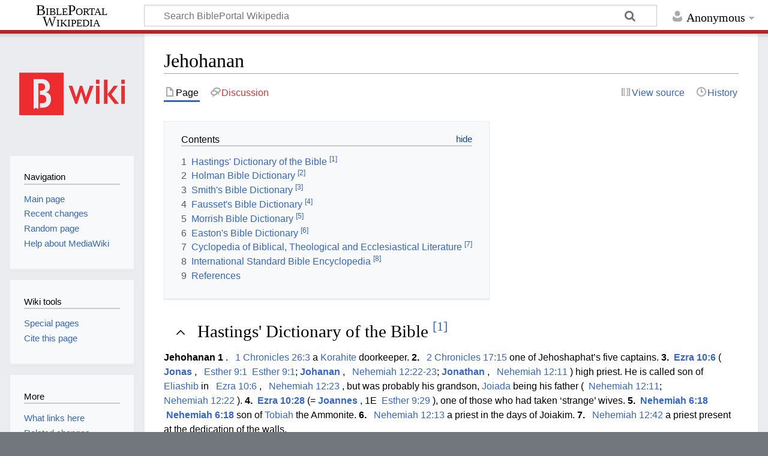

--- FILE ---
content_type: text/html; charset=UTF-8
request_url: https://wiki.bibleportal.com/index.php?title=Jehohanan&mobileaction=toggle_view_mobile
body_size: 9809
content:
<!DOCTYPE html>
<html class="client-nojs" lang="en" dir="ltr">
<head>
<meta charset="UTF-8"/>
<title>Jehohanan - BiblePortal Wikipedia</title>
<script>document.documentElement.className="client-js";RLCONF={"wgBreakFrames":!1,"wgSeparatorTransformTable":["",""],"wgDigitTransformTable":["",""],"wgDefaultDateFormat":"dmy","wgMonthNames":["","January","February","March","April","May","June","July","August","September","October","November","December"],"wgRequestId":"9fdf0b363228d15f7c23b85b","wgCSPNonce":!1,"wgCanonicalNamespace":"","wgCanonicalSpecialPageName":!1,"wgNamespaceNumber":0,"wgPageName":"Jehohanan","wgTitle":"Jehohanan","wgCurRevisionId":329663,"wgRevisionId":329663,"wgArticleId":4715,"wgIsArticle":!0,"wgIsRedirect":!1,"wgAction":"view","wgUserName":null,"wgUserGroups":["*"],"wgPageContentLanguage":"en","wgPageContentModel":"wikitext","wgRelevantPageName":"Jehohanan","wgRelevantArticleId":4715,"wgIsProbablyEditable":!1,"wgRelevantPageIsProbablyEditable":!1,"wgRestrictionEdit":[],"wgRestrictionMove":[],"wgMediaViewerOnClick":!0,"wgMediaViewerEnabledByDefault":!0,"wgVisualEditor":{"pageLanguageCode":"en",
"pageLanguageDir":"ltr","pageVariantFallbacks":"en"},"wgMFMode":"stable","wgMFAmc":!1,"wgMFAmcOutreachActive":!1,"wgMFAmcOutreachUserEligible":!1,"wgMFLazyLoadImages":!0,"wgMFDisplayWikibaseDescriptions":{"search":!1,"nearby":!1,"watchlist":!1,"tagline":!1},"wgMFIsPageContentModelEditable":!0,"wgEditSubmitButtonLabelPublish":!1};RLSTATE={"site.styles":"ready","noscript":"ready","user.styles":"ready","user":"ready","user.options":"loading","ext.cite.styles":"ready","skins.timeless":"ready","mobile.init.styles":"ready"};RLPAGEMODULES=["site","mediawiki.page.ready","mediawiki.toc","skins.timeless.js","mobile.init"];</script>
<script>(RLQ=window.RLQ||[]).push(function(){mw.loader.implement("user.options@1hzgi",function($,jQuery,require,module){/*@nomin*/mw.user.tokens.set({"patrolToken":"+\\","watchToken":"+\\","csrfToken":"+\\"});
});});</script>
<link rel="stylesheet" href="/load.php?lang=en&amp;modules=ext.cite.styles%7Cmobile.init.styles%7Cskins.timeless&amp;only=styles&amp;skin=timeless"/>
<script async="" src="/load.php?lang=en&amp;modules=startup&amp;only=scripts&amp;raw=1&amp;skin=timeless&amp;target=mobile"></script>
<!--[if IE]><link rel="stylesheet" href="/resources/IE9fixes.css" media="screen"/><![endif]-->
<meta name="generator" content="MediaWiki 1.36.2"/>
<meta name="theme-color" content="#eaecf0"/>
<meta name="viewport" content="width=device-width, initial-scale=1.0, user-scalable=yes, minimum-scale=0.25, maximum-scale=5.0"/>
<link rel="manifest" href="/api.php?action=webapp-manifest"/>
<link rel="shortcut icon" href="/favicon.ico"/>
<link rel="search" type="application/opensearchdescription+xml" href="/opensearch_desc.php" title="BiblePortal Wikipedia (en)"/>
<link rel="EditURI" type="application/rsd+xml" href="http://wiki.bibleportal.com/api.php?action=rsd"/>
<link rel="license" href="https://creativecommons.org/licenses/by-sa/4.0/"/>
<script src="https://bibleportal.com/assets/scripts/bp-scripture-tagger-min.js" type="text/javascript"></script>
</head>
<body class="mediawiki ltr sitedir-ltr mw-hide-empty-elt ns-0 ns-subject page-Jehohanan rootpage-Jehohanan skin-timeless action-view skin--responsive"><div id="mw-wrapper"><div id="mw-header-container" class="ts-container"><div id="mw-header" class="ts-inner"><div id="user-tools"><div id="personal"><h2><span>Anonymous</span></h2><div id="personal-inner" class="dropdown"><div role="navigation" class="mw-portlet" id="p-personal" aria-labelledby="p-personal-label"><h3 id="p-personal-label" lang="en" dir="ltr">Not logged in</h3><div class="mw-portlet-body"><ul lang="en" dir="ltr"><li id="pt-createaccount"><a href="/index.php?title=Special:CreateAccount&amp;returnto=Jehohanan&amp;returntoquery=mobileaction%3Dtoggle_view_mobile" title="You are encouraged to create an account and log in; however, it is not mandatory"><span>Create account</span></a></li><li id="pt-login"><a href="/index.php?title=Special:UserLogin&amp;returnto=Jehohanan&amp;returntoquery=mobileaction%3Dtoggle_view_mobile" title="You are encouraged to log in; however, it is not mandatory [o]" accesskey="o"><span>Log in</span></a></li></ul></div></div></div></div></div><div id="p-logo-text" class="mw-portlet" role="banner"><a id="p-banner" class="mw-wiki-title long" href="/page/Main_Page">BiblePortal Wikipedia</a></div><div class="mw-portlet" id="p-search"><h3 lang="en" dir="ltr"><label for="searchInput">Search</label></h3><form action="/index.php" id="searchform"><div id="simpleSearch"><div id="searchInput-container"><input type="search" name="search" placeholder="Search BiblePortal Wikipedia" autocapitalize="sentences" title="Search BiblePortal Wikipedia [f]" accesskey="f" id="searchInput"/></div><input type="hidden" value="Special:Search" name="title"/><input type="submit" name="fulltext" value="Search" title="Search the pages for this text" id="mw-searchButton" class="searchButton mw-fallbackSearchButton"/><input type="submit" name="go" value="Go" title="Go to a page with this exact name if it exists" id="searchButton" class="searchButton"/></div></form></div></div><div class="visualClear"></div></div><div id="mw-header-hack" class="color-bar"><div class="color-middle-container"><div class="color-middle"></div></div><div class="color-left"></div><div class="color-right"></div></div><div id="mw-header-nav-hack"><div class="color-bar"><div class="color-middle-container"><div class="color-middle"></div></div><div class="color-left"></div><div class="color-right"></div></div></div><div id="menus-cover"></div><div id="mw-content-container" class="ts-container"><div id="mw-content-block" class="ts-inner"><div id="mw-content-wrapper"><div id="mw-content"><div id="content" class="mw-body" role="main"><div class="mw-indicators mw-body-content">
</div>
<h1 id="firstHeading" class="firstHeading">Jehohanan</h1><div id="bodyContentOuter"><div id="siteSub">From BiblePortal Wikipedia</div><div id="mw-page-header-links"><div role="navigation" class="mw-portlet tools-inline" id="p-namespaces" aria-labelledby="p-namespaces-label"><h3 id="p-namespaces-label" lang="en" dir="ltr">Namespaces</h3><div class="mw-portlet-body"><ul lang="en" dir="ltr"><li id="ca-nstab-main" class="selected"><a href="/page/Jehohanan" title="View the content page [c]" accesskey="c"><span>Page</span></a></li><li id="ca-talk" class="new"><a href="/index.php?title=Talk:Jehohanan&amp;action=edit&amp;redlink=1" rel="discussion" title="Discussion about the content page (page does not exist) [t]" accesskey="t"><span>Discussion</span></a></li></ul></div></div><div role="navigation" class="mw-portlet tools-inline" id="p-more" aria-labelledby="p-more-label"><h3 id="p-more-label" lang="en" dir="ltr">More</h3><div class="mw-portlet-body"><ul lang="en" dir="ltr"><li id="ca-more" class="dropdown-toggle"><span>More</span></li></ul></div></div><div role="navigation" class="mw-portlet tools-inline" id="p-views" aria-labelledby="p-views-label"><h3 id="p-views-label" lang="en" dir="ltr">Page actions</h3><div class="mw-portlet-body"><ul lang="en" dir="ltr"><li id="ca-view" class="selected"><a href="/page/Jehohanan"><span>Read</span></a></li><li id="ca-viewsource"><a href="/index.php?title=Jehohanan&amp;action=edit" title="This page is protected.&#10;You can view its source [e]" accesskey="e"><span>View source</span></a></li><li id="ca-history"><a href="/index.php?title=Jehohanan&amp;action=history" title="Past revisions of this page [h]" accesskey="h"><span>History</span></a></li></ul></div></div></div><div class="visualClear"></div><div class="mw-body-content" id="bodyContent"><div id="contentSub"></div><div id="mw-content-text" lang="en" dir="ltr" class="mw-content-ltr"><script>function mfTempOpenSection(id){var block=document.getElementById("mf-section-"+id);block.className+=" open-block";block.previousSibling.className+=" open-block";}</script><div class="mw-parser-output"><section class="mf-section-0" id="mf-section-0"><div id="toc" class="toc" role="navigation" aria-labelledby="mw-toc-heading"><input type="checkbox" role="button" id="toctogglecheckbox" class="toctogglecheckbox" style="display:none"><div class="toctitle" lang="en" dir="ltr"><h2 id="mw-toc-heading">Contents</h2><span class="toctogglespan"><label class="toctogglelabel" for="toctogglecheckbox"></label></span></div>
<ul><li class="toclevel-1 tocsection-1"><a href="#Hastings.27_Dictionary_of_the_Bible_.5B1.5D"><span class="tocnumber">1</span> <span class="toctext">Hastings' Dictionary of the Bible <sup>[1]</sup></span></a></li>
<li class="toclevel-1 tocsection-2"><a href="#Holman_Bible_Dictionary_.5B2.5D"><span class="tocnumber">2</span> <span class="toctext">Holman Bible Dictionary <sup>[2]</sup></span></a></li>
<li class="toclevel-1 tocsection-3"><a href="#Smith.27s_Bible_Dictionary_.5B3.5D"><span class="tocnumber">3</span> <span class="toctext">Smith's Bible Dictionary <sup>[3]</sup></span></a></li>
<li class="toclevel-1 tocsection-4"><a href="#Fausset.27s_Bible_Dictionary_.5B4.5D"><span class="tocnumber">4</span> <span class="toctext">Fausset's Bible Dictionary <sup>[4]</sup></span></a></li>
<li class="toclevel-1 tocsection-5"><a href="#Morrish_Bible_Dictionary_.5B5.5D"><span class="tocnumber">5</span> <span class="toctext">Morrish Bible Dictionary <sup>[5]</sup></span></a></li>
<li class="toclevel-1 tocsection-6"><a href="#Easton.27s_Bible_Dictionary_.5B6.5D"><span class="tocnumber">6</span> <span class="toctext">Easton's Bible Dictionary <sup>[6]</sup></span></a></li>
<li class="toclevel-1 tocsection-7"><a href="#Cyclopedia_of_Biblical.2C_Theological_and_Ecclesiastical_Literature_.5B7.5D"><span class="tocnumber">7</span> <span class="toctext">Cyclopedia of Biblical, Theological and Ecclesiastical Literature <sup>[7]</sup></span></a></li>
<li class="toclevel-1 tocsection-8"><a href="#International_Standard_Bible_Encyclopedia_.5B8.5D"><span class="tocnumber">8</span> <span class="toctext">International Standard Bible Encyclopedia <sup>[8]</sup></span></a></li>
<li class="toclevel-1 tocsection-9"><a href="#References"><span class="tocnumber">9</span> <span class="toctext">References</span></a></li>
</ul></div>

</section><h2 class="section-heading" onclick="mfTempOpenSection(1)"><div class="mw-ui-icon mw-ui-icon-element indicator mw-ui-icon-small mw-ui-icon-flush-left"></div><span id="Hastings'_Dictionary_of_the_Bible_[1]"></span><span class="mw-headline" id="Hastings.27_Dictionary_of_the_Bible_.5B1.5D">Hastings' Dictionary of the Bible <sup id="cite_ref-term_52124_1-0" class="reference"><a href="#cite_note-term_52124-1">[1]</a></sup></span></h2><section class="mf-section-1 collapsible-block" id="mf-section-1">
<p> <strong> <a class="mw-selflink selflink">Jehohanan</a> 1 </strong> .   1 Chronicles 26:3 a <a href="/page/Korahite" title="Korahite">Korahite</a> doorkeeper. <strong> 2. </strong>   2 Chronicles 17:15 one of Jehoshaphat’s five captains. <strong> 3.  Ezra 10:6 </strong> ( <strong> <a href="/page/Jonas" title="Jonas">Jonas</a> </strong> ,   Esther 9:1  Esther 9:1; <strong> <a href="/page/Johanan" title="Johanan">Johanan</a> </strong> ,   Nehemiah 12:22-23; <strong> <a href="/page/Jonathan" title="Jonathan">Jonathan</a> </strong> ,   Nehemiah 12:11 ) high priest. He is called son of <a href="/page/Eliashib" title="Eliashib">Eliashib</a> in   Ezra 10:6 ,   Nehemiah 12:23 , but was probably his grandson, <a href="/page/Joiada" title="Joiada">Joiada</a> being his father (  Nehemiah 12:11;   Nehemiah 12:22 ). <strong> 4.  Ezra 10:28 </strong> (= <strong> <a href="/page/Joannes" title="Joannes">Joannes</a> </strong> , 1E  Esther 9:29 ), one of those who had taken ‘strange’ wives. <strong> 5.  Nehemiah 6:18  Nehemiah 6:18 </strong> son of <a href="/page/Tobiah" title="Tobiah">Tobiah</a> the Ammonite. <strong> 6. </strong>   Nehemiah 12:13 a priest in the days of Joiakim. <strong> 7. </strong>   Nehemiah 12:42 a priest present at the dedication of the walls. </p>
</section><h2 class="section-heading" onclick="mfTempOpenSection(2)"><div class="mw-ui-icon mw-ui-icon-element indicator mw-ui-icon-small mw-ui-icon-flush-left"></div><span id="Holman_Bible_Dictionary_[2]"></span><span class="mw-headline" id="Holman_Bible_Dictionary_.5B2.5D">Holman Bible Dictionary <sup id="cite_ref-term_41370_2-0" class="reference"><a href="#cite_note-term_41370-2">[2]</a></sup></span></h2><section class="mf-section-2 collapsible-block" id="mf-section-2"><p>
 Ezra 10:6 Nehemiah 12:22-23  Nehemiah 13:4  Ezra 10:28 3 Nehemiah 6:18<a href="/page/Meshullam" title="Meshullam">Meshullam</a>Tobiah </p><p> 4. Head of a priestly family about 450 B.C. ( Nehemiah 12:13 ).  5 . <a href="/page/Priest" title="Priest">Priest</a> who helped Nehemiah celebrate completion of <a href="/page/Jerusalem" title="Jerusalem">Jerusalem</a> wall ( Nehemiah 12:42 ).  6 . A <a href="/page/Levite" title="Levite">Levite</a> and gatekeeper ( 1 Chronicles 26:3 ).  7 . A military commander under King <a href="/page/Jehoshaphat" title="Jehoshaphat">Jehoshaphat</a> of Judah ( 2 Chronicles 17:15 ).  8 . Father of a military commander under Jehoiada, the high priest, in the assassination of <a href="/page/Queen" title="Queen">Queen</a> <a href="/page/Athaliah" title="Athaliah">Athaliah</a> and the installation of <a href="/page/Joash" title="Joash">Joash</a> as king of Judah about 835 B.C. 9. Father of military captain under King <a href="/page/Pekah" title="Pekah">Pekah</a> of <a href="/page/Israel" title="Israel">Israel</a> ( 2 Chronicles 28:12 ). </p>
</section><h2 class="section-heading" onclick="mfTempOpenSection(3)"><div class="mw-ui-icon mw-ui-icon-element indicator mw-ui-icon-small mw-ui-icon-flush-left"></div><span id="Smith's_Bible_Dictionary_[3]"></span><span class="mw-headline" id="Smith.27s_Bible_Dictionary_.5B3.5D">Smith's Bible Dictionary <sup id="cite_ref-term_73384_3-0" class="reference"><a href="#cite_note-term_73384-3">[3]</a></sup></span></h2><section class="mf-section-3 collapsible-block" id="mf-section-3">
<p> <b>Jeho'hanan.</b> <i>(Whom <a href="/page/Jehovah" title="Jehovah">Jehovah</a> Gave).</i> A name of which John is the contraction. </p> <p> 1. A <a href="/page/Korhite" title="Korhite">Korhite</a> Levite, one of the doorkeepers to the Tabernacle.  1 Chronicles 26:3. Compare  1 Chronicles 25:1. (B.C. 1014). </p> <p> 2. One of the principal men of Judah, under King Jehoshaphat.  2 Chronicles 17:15. Compare  2 Chronicles 17:13 and  2 Chronicles 17:19. (B.C. 910). </p> <p> 3. Father of Ishmael, one of the "captains of hundreds," whom Jehoiada, the priest, took into his confidence, about the restoration of the line of Judah.  2 Chronicles 23:1. (B.C. 910). </p> <p> 4. One of the Bene-Bebai, (that is, sons of Bebai), who was forced to put away his foreign wife.  Ezra 10:28. (B.C. 459). </p> <p> 5. A priest,  Nehemiah 12:13, during the high priesthood of Joiakim.  Nehemiah 12:12. (B.C. 406). </p> <p> 6. A priest, who took part in the dedication of the wall of Jerusalem.  Nehemiah 12:42. (B.C. 446). </p>
</section><h2 class="section-heading" onclick="mfTempOpenSection(4)"><div class="mw-ui-icon mw-ui-icon-element indicator mw-ui-icon-small mw-ui-icon-flush-left"></div><span id="Fausset's_Bible_Dictionary_[4]"></span><span class="mw-headline" id="Fausset.27s_Bible_Dictionary_.5B4.5D">Fausset's Bible Dictionary <sup id="cite_ref-term_36165_4-0" class="reference"><a href="#cite_note-term_36165-4">[4]</a></sup></span></h2><section class="mf-section-4 collapsible-block" id="mf-section-4">
<p> ("Jehovah's gift".) The New <a href="/page/Testament" title="Testament">Testament</a> John, meaning the same as Theodore. </p> <p> <b>1.</b>  1 Chronicles 26:1, margin 3; of the sons of <a href="/page/Ebiasaph" title="Ebiasaph">Ebiasaph</a> (not Asaph, who was a <a href="/page/Gershonite" title="Gershonite">Gershonite</a> not Kohathite). </p> <p> <b>2.</b> The captain of 280,000 in and about Jerusalem under Jehoshaphat ( 2 Chronicles 17:13;  2 Chronicles 17:15;  2 Chronicles 17:19). Probably the same as the father of Ishmael, the captain who helped <a href="/page/Jehoiada" title="Jehoiada">Jehoiada</a> against Athaliah ( 2 Chronicles 23:1). </p> <p> <b>3.</b>  Ezra 10:28. </p> <p> <b>4.</b>  Nehemiah 12:2;  Nehemiah 12:12-13.  Nehemiah 12:5.  Nehemiah 12:40-42. </p>
</section><h2 class="section-heading" onclick="mfTempOpenSection(5)"><div class="mw-ui-icon mw-ui-icon-element indicator mw-ui-icon-small mw-ui-icon-flush-left"></div><span id="Morrish_Bible_Dictionary_[5]"></span><span class="mw-headline" id="Morrish_Bible_Dictionary_.5B5.5D">Morrish Bible Dictionary <sup id="cite_ref-term_67108_5-0" class="reference"><a href="#cite_note-term_67108-5">[5]</a></sup></span></h2><section class="mf-section-5 collapsible-block" id="mf-section-5">
<p> 1. Son of Meshelemiah, a Korhite.  1 Chronicles 26:3 . </p> <p> 2. <a href="/page/Captain" title="Captain">Captain</a> in the days of Jehoshaphat.  2 Chronicles 17:15 . </p> <p> 3. Father of <a href="/page/Ishmael" title="Ishmael">Ishmael</a> one of the captains of Jehoiada.  2 Chronicles 23:1 . </p> <p> 4. One who had married a strange wife.  Ezra 10:28 . </p> <p> 5. Priest 'of Amariah.'  Nehemiah 12:13 . </p> <p> 6. Priest who assisted at the dedication of the wall of Jerusalem.  Nehemiah 12:42 . </p>
</section><h2 class="section-heading" onclick="mfTempOpenSection(6)"><div class="mw-ui-icon mw-ui-icon-element indicator mw-ui-icon-small mw-ui-icon-flush-left"></div><span id="Easton's_Bible_Dictionary_[6]"></span><span class="mw-headline" id="Easton.27s_Bible_Dictionary_.5B6.5D">Easton's Bible Dictionary <sup id="cite_ref-term_32119_6-0" class="reference"><a href="#cite_note-term_32119-6">[6]</a></sup></span></h2><section class="mf-section-6 collapsible-block" id="mf-section-6">
<li>  Nehemiah 12:13 . <div> <p> <b>Copyright Statement</b> These dictionary topics are from M.G. Easton <a href="/index.php?title=M.A.,_DD&amp;action=edit&amp;redlink=1" class="new" title="M.A., DD (page does not exist)">M.A., DD</a>  Illustrated Bible Dictionary, Third Edition, published by <a href="/page/Thomas" title="Thomas">Thomas</a> Nelson, 1897. Public Domain. </p> <p> <b>Bibliography Information</b> Easton, Matthew George. Entry for 'Jehohanan'. Easton's Bible Dictionary. <a rel="nofollow" class="external free" href="https://www.studylight.org/dictionaries/eng/ebd/j/jehohanan.html">https://www.studylight.org/dictionaries/eng/ebd/j/jehohanan.html</a>. 1897. </p> </div> </li>
</section><h2 class="section-heading" onclick="mfTempOpenSection(7)"><div class="mw-ui-icon mw-ui-icon-element indicator mw-ui-icon-small mw-ui-icon-flush-left"></div><span id="Cyclopedia_of_Biblical,_Theological_and_Ecclesiastical_Literature_[7]"></span><span class="mw-headline" id="Cyclopedia_of_Biblical.2C_Theological_and_Ecclesiastical_Literature_.5B7.5D">Cyclopedia of Biblical, Theological and Ecclesiastical Literature <sup id="cite_ref-term_45932_7-0" class="reference"><a href="#cite_note-term_45932-7">[7]</a></sup></span></h2><section class="mf-section-7 collapsible-block" id="mf-section-7">
<p> (Heb. Yehochanan', <i><b>יְחֹוֹחָנָן</b></i> <i>Jehovah-Granted</i> , q.d. <i><b>Θεοδῶρος</b></i> ), the name of several men. (See Johanan); (See <a href="/page/John" title="John">John</a>), etc. </p> <p> <b>1.</b> (Sept. <i><b>Ι᾿Ωνάν</b></i> ) A Korhite and head of the sixth division of <a href="/page/Levitical" title="Levitical">Levitical</a> <a href="/page/Temple" title="Temple">Temple</a> porters ( 1 Chronicles 26:3). B.C. 1014. </p> <p> <b>2.</b> (Sept. <i><b>Ι᾿Ωανάν</b></i> ) Jehoshaphat's second "captain," in command of 280,000 (?) men ( 2 Chronicles 17:15); probably the same whose son Ishmael supported Jehoiada in his restoration of prince <a href="/page/Jehoash" title="Jehoash">Jehoash</a> ( 2 Chronicles 23:1). B.C. cir. 910. </p> <p> <b>3.</b> (Sept. <i><b>Ι᾿Ωανάν</b></i> , Auth. Vers. "Johanan.") The father of Azariah, which latter was one of the <a href="/page/Ephraimite" title="Ephraimite">Ephraimite</a> chiefs who insisted upon the return of the captives from the rival kingdom ( 2 Chronicles 28:12). B.C. ante 738. </p> <p> <b>4.</b> (Sept. <i><b>Ι᾿Ωανάν</b></i> , A. Vers. "Johanan.") A priest, the "son" of Eliashib, into whose chamber Ezra retired to bewail the profligacy of his countrymen in marrying <a href="/page/Gentile" title="Gentile">Gentile</a> wives ( Ezra 10:6); doubtless the same elsewhere called JOHANAN in the original ( Nehemiah 12:22-23) and perhaps identical with No. 7 below. </p> <p> <b>5.</b> (Sept. <i><b>Ι᾿Ωανάν</b></i> ) One of the "sons" of Bebai, who divorced his Gentile wife after the <a href="/page/Babylonian" title="Babylonian">Babylonian</a> exile ( Ezra 10:28). B.C. 459. </p> <p> <b>6.</b> (Sept. <i><b>Ι᾿Ωνάθαν</b></i> v.r. <i><b>Ι᾿Ωνάν</b></i> , Auth. Vers. "Johanan.") Son of Tobiah, the <a href="/page/Samaritan" title="Samaritan">Samaritan</a> enemy of the Jews; and son-in-law of Meshullam ( Nehemiah 6:18). B.C. 446. </p> <p> <b>7.</b> (Sept. <i><b>Ι᾿Ωνάν</b></i> ) One of the priests who celebrated with music the reparation of the walls of Jerusalem ( Nehemiah 12:42). B.C. 446. He was perhaps the same with No. 4 or No. 8. </p> <p> <b>8.</b> (Sept. <i><b>Ι᾿Ωανάν</b></i> ) A leading priest, the "son" of <a href="/page/Amariah" title="Amariah">Amariah</a> and contemporary with <a href="/page/Joiakim" title="Joiakim">Joiakim</a> ( Nehemiah 12:13). B.C. cir. 406. He may have been identical with the preceding. </p>
</section><h2 class="section-heading" onclick="mfTempOpenSection(8)"><div class="mw-ui-icon mw-ui-icon-element indicator mw-ui-icon-small mw-ui-icon-flush-left"></div><span id="International_Standard_Bible_Encyclopedia_[8]"></span><span class="mw-headline" id="International_Standard_Bible_Encyclopedia_.5B8.5D">International Standard Bible Encyclopedia <sup id="cite_ref-term_5125_8-0" class="reference"><a href="#cite_note-term_5125-8">[8]</a></sup></span></h2><section class="mf-section-8 collapsible-block" id="mf-section-8">
<p> <i><b> jē </b></i> - <i><b> hō̇ </b></i> - <i><b> hā´nan </b></i> ( יהוחנן , <i> <i><b> yehōḥānān </b></i> </i> , "Yahweh is (or has been) gracious"): </p> <p> (1) A K orahite doorkeeper in David's reign, "son" of <a href="/page/Meshelemiah" title="Meshelemiah">Meshelemiah</a> ( 1 Chronicles 26:3 ). Septuagint, Luc, has "Jehonathan." </p> <p> (2) One of the five captains over King Jehoshaphat's army ( 2 Chronicles 17:15 ), probably father of Ishmael, "son of Jehohanan" ( 2 Chronicles 23:1 ). </p> <p> (3)  Ezra 10:6 (the King James Version has "Johnnan") = "Johanan" of   Nehemiah 12:22 ,  Nehemiah 12:23 = "Jonathan" of   Nehemiah 12:11 , "son" of Eliashib ( Ezra 10:6; but "grandson" in  Nehemiah 12:11 ). He was high priest in Ezra's time = "Jonas" in 1 <a href="/page/Esdras" title="Esdras">Esdras</a> 9:1 (the King James Version "Joanan"). </p> <p> (4) One of those who had married foreign wives ( Ezra 10:28 ) = "Joannes" the Revised Version (British and American), "Johannes" the King James Version (1 Esdras 9:29). </p> <p> (5) Son of Tobiah, the Ammonite, Nehemiah's opponent ( Nehemiah 6:18 , the King James Version "Johanan"). </p> <p> (6) Head of the priestly family of Amariah ( Nehemiah 12:13 ). </p> <p> (7) A priest present at the dedication of the walls of Jerusalem ( Nehemiah 12:42 ). </p> <p> (8) The name in the <a href="/page/Hebrew" title="Hebrew">Hebrew</a> of  2 Chronicles 28:12 . See Johanan , (7). </p>
</section><h2 class="section-heading" onclick="mfTempOpenSection(9)"><div class="mw-ui-icon mw-ui-icon-element indicator mw-ui-icon-small mw-ui-icon-flush-left"></div><span class="mw-headline" id="References">References</span></h2><section class="mf-section-9 collapsible-block" id="mf-section-9">
<div class="mw-references-wrap"><ol class="references"><li id="cite_note-term_52124-1"><span class="mw-cite-backlink"><a href="#cite_ref-term_52124_1-0">↑</a></span> <span class="reference-text"> <a rel="nofollow" class="external text" href="https://bibleportal.com/dictionary/hastings-dictionary-of-the-bible/jehohanan">Jehohanan from Hastings' Dictionary of the Bible</a></span>
</li>
<li id="cite_note-term_41370-2"><span class="mw-cite-backlink"><a href="#cite_ref-term_41370_2-0">↑</a></span> <span class="reference-text"> <a rel="nofollow" class="external text" href="https://bibleportal.com/dictionary/holman-bible-dictionary/jehohanan">Jehohanan from Holman Bible Dictionary</a></span>
</li>
<li id="cite_note-term_73384-3"><span class="mw-cite-backlink"><a href="#cite_ref-term_73384_3-0">↑</a></span> <span class="reference-text"> <a rel="nofollow" class="external text" href="https://bibleportal.com/dictionary/smith-s-bible-dictionary/jehohanan">Jehohanan from Smith's Bible Dictionary</a></span>
</li>
<li id="cite_note-term_36165-4"><span class="mw-cite-backlink"><a href="#cite_ref-term_36165_4-0">↑</a></span> <span class="reference-text"> <a rel="nofollow" class="external text" href="https://bibleportal.com/dictionary/fausset-s-bible-dictionary/jehohanan">Jehohanan from Fausset's Bible Dictionary</a></span>
</li>
<li id="cite_note-term_67108-5"><span class="mw-cite-backlink"><a href="#cite_ref-term_67108_5-0">↑</a></span> <span class="reference-text"> <a rel="nofollow" class="external text" href="https://bibleportal.com/dictionary/morrish-bible-dictionary/jehohanan">Jehohanan from Morrish Bible Dictionary</a></span>
</li>
<li id="cite_note-term_32119-6"><span class="mw-cite-backlink"><a href="#cite_ref-term_32119_6-0">↑</a></span> <span class="reference-text"> <a rel="nofollow" class="external text" href="https://bibleportal.com/dictionary/easton-s-bible-dictionary/jehohanan">Jehohanan from Easton's Bible Dictionary</a></span>
</li>
<li id="cite_note-term_45932-7"><span class="mw-cite-backlink"><a href="#cite_ref-term_45932_7-0">↑</a></span> <span class="reference-text"> <a rel="nofollow" class="external text" href="https://bibleportal.com/encyclopedia/cyclopedia-of-biblical-theological-and-ecclesiastical-literature/jehohanan">Jehohanan from Cyclopedia of Biblical, Theological and Ecclesiastical Literature</a></span>
</li>
<li id="cite_note-term_5125-8"><span class="mw-cite-backlink"><a href="#cite_ref-term_5125_8-0">↑</a></span> <span class="reference-text"> <a rel="nofollow" class="external text" href="https://bibleportal.com/encyclopedia/international-standard-bible-encyclopedia/jehohanan">Jehohanan from International Standard Bible Encyclopedia</a></span>
</li>
</ol></div>
<!-- 
NewPP limit report
Cached time: 20260119185451
Cache expiry: 86400
Dynamic content: false
Complications: []
CPU time usage: 0.030 seconds
Real time usage: 0.065 seconds
Preprocessor visited node count: 154/1000000
Post‐expand include size: 0/2097152 bytes
Template argument size: 0/2097152 bytes
Highest expansion depth: 3/40
Expensive parser function count: 0/100
Unstrip recursion depth: 0/20
Unstrip post‐expand size: 4449/5000000 bytes
-->
<!--
Transclusion expansion time report (%,ms,calls,template)
100.00%    0.000      1 -total
-->

<!-- Saved in parser cache with key bibleportal_wiki:pcache:idhash:4715-0!canonical!responsiveimages=0 and timestamp 20260119185451 and revision id 329663. Serialized with JSON.
 -->
</section></div></div><div class="printfooter">
Retrieved from "<a dir="ltr" href="http://wiki.bibleportal.com/index.php?title=Jehohanan&amp;oldid=329663">http://wiki.bibleportal.com/index.php?title=Jehohanan&amp;oldid=329663</a>"</div>
<div class="visualClear"></div></div></div></div></div><div id="content-bottom-stuff"><div id="catlinks" class="catlinks catlinks-allhidden" data-mw="interface"></div></div></div><div id="mw-site-navigation"><div id="p-logo" class="mw-portlet" role="banner"><a class="mw-wiki-logo fallback" href="/page/Main_Page" title="Visit the main page"></a></div><div id="site-navigation" class="sidebar-chunk"><h2><span>Navigation</span></h2><div class="sidebar-inner"><div role="navigation" class="mw-portlet" id="p-navigation" aria-labelledby="p-navigation-label"><h3 id="p-navigation-label" lang="en" dir="ltr">Navigation</h3><div class="mw-portlet-body"><ul lang="en" dir="ltr"><li id="n-mainpage-description"><a href="/page/Main_Page" title="Visit the main page [z]" accesskey="z"><span>Main page</span></a></li><li id="n-recentchanges"><a href="/page/Special:RecentChanges" title="A list of recent changes in the wiki [r]" accesskey="r"><span>Recent changes</span></a></li><li id="n-randompage"><a href="/page/Special:Random" title="Load a random page [x]" accesskey="x"><span>Random page</span></a></li><li id="n-help-mediawiki"><a href="https://www.mediawiki.org/wiki/Special:MyLanguage/Help:Contents"><span>Help about MediaWiki</span></a></li></ul></div></div></div></div><div id="site-tools" class="sidebar-chunk"><h2><span>Wiki tools</span></h2><div class="sidebar-inner"><div role="navigation" class="mw-portlet" id="p-tb" aria-labelledby="p-tb-label"><h3 id="p-tb-label" lang="en" dir="ltr">Wiki tools</h3><div class="mw-portlet-body"><ul lang="en" dir="ltr"><li id="t-specialpages"><a href="/page/Special:SpecialPages" title="A list of all special pages [q]" accesskey="q"><span>Special pages</span></a></li><li id="t-cite"><a href="/index.php?title=Special:CiteThisPage&amp;page=Jehohanan&amp;id=329663&amp;wpFormIdentifier=titleform" title="Information on how to cite this page"><span>Cite this page</span></a></li></ul></div></div></div></div></div><div id="mw-related-navigation"><div id="page-tools" class="sidebar-chunk"><h2><span>Page tools</span></h2><div class="sidebar-inner"><div role="navigation" class="mw-portlet emptyPortlet" id="p-cactions" aria-labelledby="p-cactions-label"><h3 id="p-cactions-label" lang="en" dir="ltr">Page tools</h3><div class="mw-portlet-body"><ul lang="en" dir="ltr"></ul></div></div><div role="navigation" class="mw-portlet emptyPortlet" id="p-userpagetools" aria-labelledby="p-userpagetools-label"><h3 id="p-userpagetools-label" lang="en" dir="ltr">Userpage tools</h3><div class="mw-portlet-body"><ul lang="en" dir="ltr"></ul></div></div><div role="navigation" class="mw-portlet" id="p-pagemisc" aria-labelledby="p-pagemisc-label"><h3 id="p-pagemisc-label" lang="en" dir="ltr">More</h3><div class="mw-portlet-body"><ul lang="en" dir="ltr"><li id="t-whatlinkshere"><a href="/page/Special:WhatLinksHere/Jehohanan" title="A list of all wiki pages that link here [j]" accesskey="j"><span>What links here</span></a></li><li id="t-recentchangeslinked"><a href="/page/Special:RecentChangesLinked/Jehohanan" rel="nofollow" title="Recent changes in pages linked from this page [k]" accesskey="k"><span>Related changes</span></a></li><li id="t-print"><a href="javascript:print();" rel="alternate" title="Printable version of this page [p]" accesskey="p"><span>Printable version</span></a></li><li id="t-permalink"><a href="/index.php?title=Jehohanan&amp;oldid=329663" title="Permanent link to this revision of the page"><span>Permanent link</span></a></li><li id="t-info"><a href="/index.php?title=Jehohanan&amp;action=info" title="More information about this page"><span>Page information</span></a></li><li id="t-pagelog"><a href="/index.php?title=Special:Log&amp;page=Jehohanan"><span>Page logs</span></a></li></ul></div></div></div></div></div><div class="visualClear"></div></div></div><div id="mw-footer-container" class="mw-footer-container ts-container"><div id="mw-footer" class="mw-footer ts-inner" role="contentinfo" lang="en" dir="ltr"><ul id="footer-icons"><li id="footer-copyrightico" class="footer-icons"><a href="https://creativecommons.org/licenses/by-sa/4.0/"><img src="/resources/assets/licenses/cc-by-sa.png" alt="Creative Commons Attribution-ShareAlike" width="88" height="31" loading="lazy"/></a></li><li id="footer-poweredbyico" class="footer-icons"><a href="https://www.mediawiki.org/"><img src="/resources/assets/poweredby_mediawiki_88x31.png" alt="Powered by MediaWiki" srcset="/resources/assets/poweredby_mediawiki_132x47.png 1.5x, /resources/assets/poweredby_mediawiki_176x62.png 2x" width="88" height="31" loading="lazy"/></a></li></ul><div id="footer-list"><ul id="footer-info"><li id="footer-info-lastmod"> This page was last edited on 15 October 2021, at 06:58.</li><li id="footer-info-copyright">Content is available under <a class="external" rel="nofollow" href="https://creativecommons.org/licenses/by-sa/4.0/">Creative Commons Attribution-ShareAlike</a> unless otherwise noted.</li></ul><ul id="footer-places"><li id="footer-places-privacy"><a href="/page/BiblePortal_Wikipedia:Privacy_policy" title="BiblePortal Wikipedia:Privacy policy">Privacy policy</a></li><li id="footer-places-about"><a href="/page/BiblePortal_Wikipedia:About" title="BiblePortal Wikipedia:About">About BiblePortal Wikipedia</a></li><li id="footer-places-disclaimer"><a href="/page/BiblePortal_Wikipedia:General_disclaimer" title="BiblePortal Wikipedia:General disclaimer">Disclaimers</a></li><li id="footer-places-desktop-toggle"><a id="mw-mf-display-toggle" href="http://wiki.bibleportal.com/index.php?title=Jehohanan&amp;mobileaction=toggle_view_desktop">Desktop</a></li></ul></div><div class="visualClear"></div></div></div></div><script>(RLQ=window.RLQ||[]).push(function(){mw.config.set({"wgPageParseReport":{"limitreport":{"cputime":"0.030","walltime":"0.065","ppvisitednodes":{"value":154,"limit":1000000},"postexpandincludesize":{"value":0,"limit":2097152},"templateargumentsize":{"value":0,"limit":2097152},"expansiondepth":{"value":3,"limit":40},"expensivefunctioncount":{"value":0,"limit":100},"unstrip-depth":{"value":0,"limit":20},"unstrip-size":{"value":4449,"limit":5000000},"timingprofile":["100.00%    0.000      1 -total"]},"cachereport":{"timestamp":"20260119185451","ttl":86400,"transientcontent":false}}});});</script>
<script>
  (function(i,s,o,g,r,a,m){i['GoogleAnalyticsObject']=r;i[r]=i[r]||function(){
  (i[r].q=i[r].q||[]).push(arguments)},i[r].l=1*new Date();a=s.createElement(o),
  m=s.getElementsByTagName(o)[0];a.async=1;a.src=g;m.parentNode.insertBefore(a,m)
  })(window,document,'script','//www.google-analytics.com/analytics.js','ga');

  ga('create', 'UA-200875852-1', 'auto');
  ga('set', 'anonymizeIp', true);
  ga('send', 'pageview');

</script>
<script type="text/javascript" src="https://analytics.example.com/tracking.js"></script>
<script>(window.NORLQ=window.NORLQ||[]).push(function(){var ns,i,p,img;ns=document.getElementsByTagName('noscript');for(i=0;i<ns.length;i++){p=ns[i].nextSibling;if(p&&p.className&&p.className.indexOf('lazy-image-placeholder')>-1){img=document.createElement('img');img.setAttribute('src',p.getAttribute('data-src'));img.setAttribute('width',p.getAttribute('data-width'));img.setAttribute('height',p.getAttribute('data-height'));img.setAttribute('alt',p.getAttribute('data-alt'));p.parentNode.replaceChild(img,p);}}});</script><script>(RLQ=window.RLQ||[]).push(function(){mw.config.set({"wgBackendResponseTime":369});});</script></body></html>

--- FILE ---
content_type: text/javascript; charset=utf-8
request_url: https://wiki.bibleportal.com/load.php?lang=en&modules=startup&only=scripts&raw=1&skin=timeless&target=mobile
body_size: 37521
content:
function isCompatible(ua){return!!((function(){'use strict';return!this&&Function.prototype.bind&&window.JSON;}())&&'querySelector'in document&&'localStorage'in window&&'addEventListener'in window&&!ua.match(/MSIE 10|NetFront|Opera Mini|S40OviBrowser|MeeGo|Android.+Glass|^Mozilla\/5\.0 .+ Gecko\/$|googleweblight|PLAYSTATION|PlayStation/));}if(!isCompatible(navigator.userAgent)){document.documentElement.className=document.documentElement.className.replace(/(^|\s)client-js(\s|$)/,'$1client-nojs$2');while(window.NORLQ&&NORLQ[0]){NORLQ.shift()();}NORLQ={push:function(fn){fn();}};RLQ={push:function(){}};}else{if(window.performance&&performance.mark){performance.mark('mwStartup');}(function(){'use strict';var mw,StringSet,log,isES6Supported,hasOwn=Object.hasOwnProperty,console=window.console;function fnv132(str){var hash=0x811C9DC5,i=0;for(;i<str.length;i++){hash+=(hash<<1)+(hash<<4)+(hash<<7)+(hash<<8)+(hash<<24);hash^=str.charCodeAt(i);}hash=(hash>>>0).toString(36).slice(0,5);while(hash.
length<5){hash='0'+hash;}return hash;}function defineFallbacks(){StringSet=window.Set||function(){var set=Object.create(null);return{add:function(value){set[value]=!0;},has:function(value){return value in set;}};};}function setGlobalMapValue(map,key,value){map.values[key]=value;log.deprecate(window,key,value,map===mw.config&&'Use mw.config instead.');}function logError(topic,data){var msg,e=data.exception;if(console&&console.log){msg=(e?'Exception':'Error')+' in '+data.source+(data.module?' in module '+data.module:'')+(e?':':'.');console.log(msg);if(e&&console.warn){console.warn(e);}}}function Map(global){this.values=Object.create(null);if(global===!0){this.set=function(selection,value){var s;if(arguments.length>1){if(typeof selection==='string'){setGlobalMapValue(this,selection,value);return!0;}}else if(typeof selection==='object'){for(s in selection){setGlobalMapValue(this,s,selection[s]);}return!0;}return!1;};}}Map.prototype={constructor:Map,get:function(selection,
fallback){var results,i;fallback=arguments.length>1?fallback:null;if(Array.isArray(selection)){results={};for(i=0;i<selection.length;i++){if(typeof selection[i]==='string'){results[selection[i]]=selection[i]in this.values?this.values[selection[i]]:fallback;}}return results;}if(typeof selection==='string'){return selection in this.values?this.values[selection]:fallback;}if(selection===undefined){results={};for(i in this.values){results[i]=this.values[i];}return results;}return fallback;},set:function(selection,value){var s;if(arguments.length>1){if(typeof selection==='string'){this.values[selection]=value;return!0;}}else if(typeof selection==='object'){for(s in selection){this.values[s]=selection[s];}return!0;}return!1;},exists:function(selection){return typeof selection==='string'&&selection in this.values;}};defineFallbacks();log=function(){};log.warn=console&&console.warn?Function.prototype.bind.call(console.warn,console):function(){};log.error=console&&console.error?Function.
prototype.bind.call(console.error,console):function(){};log.deprecate=function(obj,key,val,msg,logName){var stacks;function maybeLog(){var name=logName||key,trace=new Error().stack;if(!stacks){stacks=new StringSet();}if(!stacks.has(trace)){stacks.add(trace);if(logName||obj===window){mw.track('mw.deprecate',name);}mw.log.warn('Use of "'+name+'" is deprecated.'+(msg?' '+msg:''));}}try{Object.defineProperty(obj,key,{configurable:!0,enumerable:!0,get:function(){maybeLog();return val;},set:function(newVal){maybeLog();val=newVal;}});}catch(err){obj[key]=val;}};isES6Supported=typeof Promise==='function'&&Promise.prototype.finally&&/./g.flags==='g'&&(function(){try{new Function('var \ud800\udec0;');return!0;}catch(e){return!1;}}());mw={redefineFallbacksForTest:window.QUnit&&defineFallbacks,now:function(){var perf=window.performance,navStart=perf&&perf.timing&&perf.timing.navigationStart;mw.now=navStart&&perf.now?function(){return navStart+perf.now();}:Date.now;return mw.now();},
trackQueue:[],track:function(topic,data){mw.trackQueue.push({topic:topic,data:data});},trackError:function(topic,data){mw.track(topic,data);logError(topic,data);},Map:Map,config:new Map(!1),messages:new Map(),templates:new Map(),log:log,loader:(function(){var registry=Object.create(null),sources=Object.create(null),handlingPendingRequests=!1,pendingRequests=[],queue=[],jobs=[],willPropagate=!1,errorModules=[],baseModules=["jquery","mediawiki.base"],marker=document.querySelector('meta[name="ResourceLoaderDynamicStyles"]'),lastCssBuffer,rAF=window.requestAnimationFrame||setTimeout;function newStyleTag(text,nextNode){var el=document.createElement('style');el.appendChild(document.createTextNode(text));if(nextNode&&nextNode.parentNode){nextNode.parentNode.insertBefore(el,nextNode);}else{document.head.appendChild(el);}return el;}function flushCssBuffer(cssBuffer){var i;if(cssBuffer===lastCssBuffer){lastCssBuffer=null;}newStyleTag(cssBuffer.cssText,marker);for(i=0;i<cssBuffer.
callbacks.length;i++){cssBuffer.callbacks[i]();}}function addEmbeddedCSS(cssText,callback){if(!lastCssBuffer||cssText.slice(0,'@import'.length)==='@import'){lastCssBuffer={cssText:'',callbacks:[]};rAF(flushCssBuffer.bind(null,lastCssBuffer));}lastCssBuffer.cssText+='\n'+cssText;lastCssBuffer.callbacks.push(callback);}function getCombinedVersion(modules){var hashes=modules.reduce(function(result,module){return result+registry[module].version;},'');return fnv132(hashes);}function allReady(modules){var i=0;for(;i<modules.length;i++){if(mw.loader.getState(modules[i])!=='ready'){return!1;}}return!0;}function allWithImplicitReady(module){return allReady(registry[module].dependencies)&&(baseModules.indexOf(module)!==-1||allReady(baseModules));}function anyFailed(modules){var state,i=0;for(;i<modules.length;i++){state=mw.loader.getState(modules[i]);if(state==='error'||state==='missing'){return modules[i];}}return!1;}function doPropagation(){var errorModule,baseModuleError,module,i,
failed,job,didPropagate=!0;do{didPropagate=!1;while(errorModules.length){errorModule=errorModules.shift();baseModuleError=baseModules.indexOf(errorModule)!==-1;for(module in registry){if(registry[module].state!=='error'&&registry[module].state!=='missing'){if(baseModuleError&&baseModules.indexOf(module)===-1){registry[module].state='error';didPropagate=!0;}else if(registry[module].dependencies.indexOf(errorModule)!==-1){registry[module].state='error';errorModules.push(module);didPropagate=!0;}}}}for(module in registry){if(registry[module].state==='loaded'&&allWithImplicitReady(module)){execute(module);didPropagate=!0;}}for(i=0;i<jobs.length;i++){job=jobs[i];failed=anyFailed(job.dependencies);if(failed!==!1||allReady(job.dependencies)){jobs.splice(i,1);i-=1;try{if(failed!==!1&&job.error){job.error(new Error('Failed dependency: '+failed),job.dependencies);}else if(failed===!1&&job.ready){job.ready();}}catch(e){mw.trackError('resourceloader.exception',{exception:e,
source:'load-callback'});}didPropagate=!0;}}}while(didPropagate);willPropagate=!1;}function requestPropagation(){if(willPropagate){return;}willPropagate=!0;mw.requestIdleCallback(doPropagation,{timeout:1});}function setAndPropagate(module,state){registry[module].state=state;if(state==='loaded'||state==='ready'||state==='error'||state==='missing'){if(state==='ready'){mw.loader.store.add(module);}else if(state==='error'||state==='missing'){errorModules.push(module);}requestPropagation();}}function sortDependencies(module,resolved,unresolved){var e,i,skip,deps;if(!(module in registry)){e=new Error('Unknown module: '+module);e.name='DependencyError';throw e;}if(!isES6Supported&&registry[module].requiresES6){e=new Error('Module requires ES6 but ES6 is not supported: '+module);e.name='ES6Error';throw e;}if(typeof registry[module].skip==='string'){skip=(new Function(registry[module].skip)());registry[module].skip=!!skip;if(skip){registry[module].dependencies=[];setAndPropagate(module,
'ready');return;}}if(!unresolved){unresolved=new StringSet();}deps=registry[module].dependencies;unresolved.add(module);for(i=0;i<deps.length;i++){if(resolved.indexOf(deps[i])===-1){if(unresolved.has(deps[i])){e=new Error('Circular reference detected: '+module+' -> '+deps[i]);e.name='DependencyError';throw e;}sortDependencies(deps[i],resolved,unresolved);}}resolved.push(module);}function resolve(modules){var resolved=baseModules.slice(),i=0;for(;i<modules.length;i++){sortDependencies(modules[i],resolved);}return resolved;}function resolveStubbornly(modules){var saved,resolved=baseModules.slice(),i=0;for(;i<modules.length;i++){saved=resolved.slice();try{sortDependencies(modules[i],resolved);}catch(err){resolved=saved;if(err.name==='ES6Error'){mw.log.warn('Skipped ES6-only module '+modules[i]);}else{mw.log.warn('Skipped unresolvable module '+modules[i]);if(modules[i]in registry){mw.trackError('resourceloader.exception',{exception:err,source:'resolve'});}}}}return resolved;}function
resolveRelativePath(relativePath,basePath){var prefixes,prefix,baseDirParts,relParts=relativePath.match(/^((?:\.\.?\/)+)(.*)$/);if(!relParts){return null;}baseDirParts=basePath.split('/');baseDirParts.pop();prefixes=relParts[1].split('/');prefixes.pop();while((prefix=prefixes.pop())!==undefined){if(prefix==='..'){baseDirParts.pop();}}return(baseDirParts.length?baseDirParts.join('/')+'/':'')+relParts[2];}function makeRequireFunction(moduleObj,basePath){return function require(moduleName){var fileName,fileContent,result,moduleParam,scriptFiles=moduleObj.script.files;fileName=resolveRelativePath(moduleName,basePath);if(fileName===null){return mw.loader.require(moduleName);}if(!hasOwn.call(scriptFiles,fileName)){throw new Error('Cannot require undefined file '+fileName);}if(hasOwn.call(moduleObj.packageExports,fileName)){return moduleObj.packageExports[fileName];}fileContent=scriptFiles[fileName];if(typeof fileContent==='function'){moduleParam={exports:{}};fileContent(makeRequireFunction(
moduleObj,fileName),moduleParam);result=moduleParam.exports;}else{result=fileContent;}moduleObj.packageExports[fileName]=result;return result;};}function addScript(src,callback){var script=document.createElement('script');script.src=src;script.onload=script.onerror=function(){if(script.parentNode){script.parentNode.removeChild(script);}if(callback){callback();callback=null;}};document.head.appendChild(script);}function queueModuleScript(src,moduleName,callback){pendingRequests.push(function(){if(moduleName!=='jquery'){window.require=mw.loader.require;window.module=registry[moduleName].module;}addScript(src,function(){delete window.module;callback();if(pendingRequests[0]){pendingRequests.shift()();}else{handlingPendingRequests=!1;}});});if(!handlingPendingRequests&&pendingRequests[0]){handlingPendingRequests=!0;pendingRequests.shift()();}}function addLink(url,media,nextNode){var el=document.createElement('link');el.rel='stylesheet';if(media){el.media=media;}el.href=url;if(nextNode
&&nextNode.parentNode){nextNode.parentNode.insertBefore(el,nextNode);}else{document.head.appendChild(el);}}function domEval(code){var script=document.createElement('script');if(mw.config.get('wgCSPNonce')!==!1){script.nonce=mw.config.get('wgCSPNonce');}script.text=code;document.head.appendChild(script);script.parentNode.removeChild(script);}function enqueue(dependencies,ready,error){var failed;if(allReady(dependencies)){if(ready!==undefined){ready();}return;}failed=anyFailed(dependencies);if(failed!==!1){if(error!==undefined){error(new Error('Dependency '+failed+' failed to load'),dependencies);}return;}if(ready!==undefined||error!==undefined){jobs.push({dependencies:dependencies.filter(function(module){var state=registry[module].state;return state==='registered'||state==='loaded'||state==='loading'||state==='executing';}),ready:ready,error:error});}dependencies.forEach(function(module){if(registry[module].state==='registered'&&queue.indexOf(module)===-1){queue.push(module);}});
mw.loader.work();}function execute(module){var key,value,media,i,urls,cssHandle,siteDeps,siteDepErr,runScript,cssPending=0;if(registry[module].state!=='loaded'){throw new Error('Module in state "'+registry[module].state+'" may not execute: '+module);}registry[module].state='executing';runScript=function(){var script,markModuleReady,nestedAddScript,mainScript;script=registry[module].script;markModuleReady=function(){setAndPropagate(module,'ready');};nestedAddScript=function(arr,callback,j){if(j>=arr.length){callback();return;}queueModuleScript(arr[j],module,function(){nestedAddScript(arr,callback,j+1);});};try{if(Array.isArray(script)){nestedAddScript(script,markModuleReady,0);}else if(typeof script==='function'||(typeof script==='object'&&script!==null)){if(typeof script==='function'){if(module==='jquery'){script();}else{script(window.$,window.$,mw.loader.require,registry[module].module);}}else{mainScript=script.files[script.main];if(typeof mainScript!=='function'){throw new Error(
'Main file in module '+module+' must be a function');}mainScript(makeRequireFunction(registry[module],script.main),registry[module].module);}markModuleReady();}else if(typeof script==='string'){domEval(script);markModuleReady();}else{markModuleReady();}}catch(e){setAndPropagate(module,'error');mw.trackError('resourceloader.exception',{exception:e,module:module,source:'module-execute'});}};if(registry[module].messages){mw.messages.set(registry[module].messages);}if(registry[module].templates){mw.templates.set(module,registry[module].templates);}cssHandle=function(){cssPending++;return function(){var runScriptCopy;cssPending--;if(cssPending===0){runScriptCopy=runScript;runScript=undefined;runScriptCopy();}};};if(registry[module].style){for(key in registry[module].style){value=registry[module].style[key];media=undefined;if(key!=='url'&&key!=='css'){if(typeof value==='string'){addEmbeddedCSS(value,cssHandle());}else{media=key;key='bc-url';}}if(Array.isArray(value)){for(i=0;i<value.length;i++
){if(key==='bc-url'){addLink(value[i],media,marker);}else if(key==='css'){addEmbeddedCSS(value[i],cssHandle());}}}else if(typeof value==='object'){for(media in value){urls=value[media];for(i=0;i<urls.length;i++){addLink(urls[i],media,marker);}}}}}if(module==='user'){try{siteDeps=resolve(['site']);}catch(e){siteDepErr=e;runScript();}if(siteDepErr===undefined){enqueue(siteDeps,runScript,runScript);}}else if(cssPending===0){runScript();}}function sortQuery(o){var key,sorted={},a=[];for(key in o){a.push(key);}a.sort();for(key=0;key<a.length;key++){sorted[a[key]]=o[a[key]];}return sorted;}function buildModulesString(moduleMap){var p,prefix,str=[],list=[];function restore(suffix){return p+suffix;}for(prefix in moduleMap){p=prefix===''?'':prefix+'.';str.push(p+moduleMap[prefix].join(','));list.push.apply(list,moduleMap[prefix].map(restore));}return{str:str.join('|'),list:list};}function resolveIndexedDependencies(modules){var i,j,deps;function resolveIndex(dep){return typeof dep==='number'?
modules[dep][0]:dep;}for(i=0;i<modules.length;i++){deps=modules[i][2];if(deps){for(j=0;j<deps.length;j++){deps[j]=resolveIndex(deps[j]);}}}}function makeQueryString(params){return Object.keys(params).map(function(key){return encodeURIComponent(key)+'='+encodeURIComponent(params[key]);}).join('&');}function batchRequest(batch){var reqBase,splits,b,bSource,bGroup,source,group,i,modules,sourceLoadScript,currReqBase,currReqBaseLength,moduleMap,currReqModules,l,lastDotIndex,prefix,suffix,bytesAdded;function doRequest(){var query=Object.create(currReqBase),packed=buildModulesString(moduleMap);query.modules=packed.str;query.version=getCombinedVersion(packed.list);query=sortQuery(query);addScript(sourceLoadScript+'?'+makeQueryString(query));}if(!batch.length){return;}batch.sort();reqBase={"lang":"en","skin":"timeless"};splits=Object.create(null);for(b=0;b<batch.length;b++){bSource=registry[batch[b]].source;bGroup=registry[batch[b]].group;if(!splits[bSource]){splits[bSource]=Object.create(null)
;}if(!splits[bSource][bGroup]){splits[bSource][bGroup]=[];}splits[bSource][bGroup].push(batch[b]);}for(source in splits){sourceLoadScript=sources[source];for(group in splits[source]){modules=splits[source][group];currReqBase=Object.create(reqBase);if(group===0&&mw.config.get('wgUserName')!==null){currReqBase.user=mw.config.get('wgUserName');}currReqBaseLength=makeQueryString(currReqBase).length+23;l=currReqBaseLength;moduleMap=Object.create(null);currReqModules=[];for(i=0;i<modules.length;i++){lastDotIndex=modules[i].lastIndexOf('.');prefix=modules[i].substr(0,lastDotIndex);suffix=modules[i].slice(lastDotIndex+1);bytesAdded=moduleMap[prefix]?suffix.length+3:modules[i].length+3;if(currReqModules.length&&l+bytesAdded>mw.loader.maxQueryLength){doRequest();l=currReqBaseLength;moduleMap=Object.create(null);currReqModules=[];mw.track('resourceloader.splitRequest',{maxQueryLength:mw.loader.maxQueryLength});}if(!moduleMap[prefix]){moduleMap[prefix]=[];}l+=bytesAdded;moduleMap[prefix].push(
suffix);currReqModules.push(modules[i]);}if(currReqModules.length){doRequest();}}}}function asyncEval(implementations,cb){if(!implementations.length){return;}mw.requestIdleCallback(function(){try{domEval(implementations.join(';'));}catch(err){cb(err);}});}function getModuleKey(module){return module in registry?(module+'@'+registry[module].version):null;}function splitModuleKey(key){var index=key.indexOf('@');if(index===-1){return{name:key,version:''};}return{name:key.slice(0,index),version:key.slice(index+1)};}function registerOne(module,version,dependencies,group,source,skip){var requiresES6=!1;if(module in registry){throw new Error('module already registered: '+module);}version=String(version||'');if(version.slice(-1)==='!'){version=version.slice(0,-1);requiresES6=!0;}registry[module]={module:{exports:{}},packageExports:{},version:version,requiresES6:requiresES6,dependencies:dependencies||[],group:typeof group==='undefined'?null:group,source:typeof source==='string'?source:
'local',state:'registered',skip:typeof skip==='string'?skip:null};}return{moduleRegistry:registry,maxQueryLength:2000,addStyleTag:newStyleTag,enqueue:enqueue,resolve:resolve,work:function(){var q,module,implementation,storedImplementations=[],storedNames=[],requestNames=[],batch=new StringSet();mw.loader.store.init();q=queue.length;while(q--){module=queue[q];if(module in registry&&registry[module].state==='registered'){if(!batch.has(module)){registry[module].state='loading';batch.add(module);implementation=mw.loader.store.get(module);if(implementation){storedImplementations.push(implementation);storedNames.push(module);}else{requestNames.push(module);}}}}queue=[];asyncEval(storedImplementations,function(err){var failed;mw.loader.store.stats.failed++;mw.loader.store.clear();mw.trackError('resourceloader.exception',{exception:err,source:'store-eval'});failed=storedNames.filter(function(name){return registry[name].state==='loading';});batchRequest(failed);});batchRequest(requestNames);},
addSource:function(ids){var id;for(id in ids){if(id in sources){throw new Error('source already registered: '+id);}sources[id]=ids[id];}},register:function(modules){var i;if(typeof modules==='object'){resolveIndexedDependencies(modules);for(i=0;i<modules.length;i++){registerOne.apply(null,modules[i]);}}else{registerOne.apply(null,arguments);}},implement:function(module,script,style,messages,templates){var split=splitModuleKey(module),name=split.name,version=split.version;if(!(name in registry)){mw.loader.register(name);}if(registry[name].script!==undefined){throw new Error('module already implemented: '+name);}if(version){registry[name].version=version;}registry[name].script=script||null;registry[name].style=style||null;registry[name].messages=messages||null;registry[name].templates=templates||null;if(registry[name].state!=='error'&&registry[name].state!=='missing'){setAndPropagate(name,'loaded');}},load:function(modules,type){if(typeof modules==='string'&&/^(https?:)?\/?\//.test(
modules)){if(type==='text/css'){addLink(modules);}else if(type==='text/javascript'||type===undefined){addScript(modules);}else{throw new Error('Invalid type '+type);}}else{modules=typeof modules==='string'?[modules]:modules;enqueue(resolveStubbornly(modules),undefined,undefined);}},state:function(states){var module,state;for(module in states){state=states[module];if(!(module in registry)){mw.loader.register(module);}setAndPropagate(module,state);}},getState:function(module){return module in registry?registry[module].state:null;},getModuleNames:function(){return Object.keys(registry);},require:function(moduleName){var state=mw.loader.getState(moduleName);if(state!=='ready'){throw new Error('Module "'+moduleName+'" is not loaded');}return registry[moduleName].module.exports;},store:{enabled:null,MODULE_SIZE_MAX:1e5,items:{},queue:[],stats:{hits:0,misses:0,expired:0,failed:0},toJSON:function(){return{items:mw.loader.store.items,vary:mw.loader.store.vary,asOf:Math.ceil(Date.now()/1e7)};},
key:"MediaWikiModuleStore:bibleportal_wiki",vary:"timeless:1:en",init:function(){var raw,data;if(this.enabled!==null){return;}if(!!0||/Firefox/.test(navigator.userAgent)){this.clear();this.enabled=!1;return;}try{raw=localStorage.getItem(this.key);this.enabled=!0;data=JSON.parse(raw);if(data&&typeof data.items==='object'&&data.vary===this.vary&&Date.now()<(data.asOf*1e7)+259e7){this.items=data.items;return;}}catch(e){}if(raw===undefined){this.enabled=!1;}},get:function(module){var key;if(this.enabled){key=getModuleKey(module);if(key in this.items){this.stats.hits++;return this.items[key];}this.stats.misses++;}return!1;},add:function(module){if(this.enabled){this.queue.push(module);this.requestUpdate();}},set:function(module){var key,args,src,encodedScript,descriptor=mw.loader.moduleRegistry[module];key=getModuleKey(module);if(key in this.items||!descriptor||descriptor.state!=='ready'||!descriptor.version||descriptor.group===1||descriptor.group===0||[descriptor.script,
descriptor.style,descriptor.messages,descriptor.templates].indexOf(undefined)!==-1){return;}try{if(typeof descriptor.script==='function'){encodedScript=String(descriptor.script);}else if(typeof descriptor.script==='object'&&descriptor.script&&!Array.isArray(descriptor.script)){encodedScript='{'+'main:'+JSON.stringify(descriptor.script.main)+','+'files:{'+Object.keys(descriptor.script.files).map(function(file){var value=descriptor.script.files[file];return JSON.stringify(file)+':'+(typeof value==='function'?value:JSON.stringify(value));}).join(',')+'}}';}else{encodedScript=JSON.stringify(descriptor.script);}args=[JSON.stringify(key),encodedScript,JSON.stringify(descriptor.style),JSON.stringify(descriptor.messages),JSON.stringify(descriptor.templates)];}catch(e){mw.trackError('resourceloader.exception',{exception:e,source:'store-localstorage-json'});return;}src='mw.loader.implement('+args.join(',')+');';if(src.length>this.MODULE_SIZE_MAX){return;}this.items[key]=src;},prune:function(){
var key,module;for(key in this.items){module=key.slice(0,key.indexOf('@'));if(getModuleKey(module)!==key){this.stats.expired++;delete this.items[key];}else if(this.items[key].length>this.MODULE_SIZE_MAX){delete this.items[key];}}},clear:function(){this.items={};try{localStorage.removeItem(this.key);}catch(e){}},requestUpdate:(function(){var hasPendingWrites=!1;function flushWrites(){var data,key;mw.loader.store.prune();while(mw.loader.store.queue.length){mw.loader.store.set(mw.loader.store.queue.shift());}key=mw.loader.store.key;try{localStorage.removeItem(key);data=JSON.stringify(mw.loader.store);localStorage.setItem(key,data);}catch(e){mw.trackError('resourceloader.exception',{exception:e,source:'store-localstorage-update'});}hasPendingWrites=!1;}function onTimeout(){mw.requestIdleCallback(flushWrites);}return function(){if(!hasPendingWrites){hasPendingWrites=!0;setTimeout(onTimeout,2000);}};}())}};}())};window.mw=window.mediaWiki=mw;}());mw.requestIdleCallbackInternal=
function(callback){setTimeout(function(){var start=mw.now();callback({didTimeout:!1,timeRemaining:function(){return Math.max(0,50-(mw.now()-start));}});},1);};mw.requestIdleCallback=window.requestIdleCallback?window.requestIdleCallback.bind(window):mw.requestIdleCallbackInternal;(function(){var queue;mw.loader.addSource({"local":"/load.php"});mw.loader.register([["site","1awx4",[1]],["site.styles","7j293",[],2],["noscript","r22l1",[],3],["user","k1cuu",[],0],["user.styles","8fimp",[],0],["user.defaults","hjb55"],["user.options","1hzgi",[5],1],["mediawiki.skinning.elements","3oxgr"],["mediawiki.skinning.content","1l7ac"],["mediawiki.skinning.interface","4d12t"],["jquery.makeCollapsible.styles","dm1ye"],["mediawiki.skinning.content.parsoid","zb3wk"],["mediawiki.skinning.content.externallinks","4o9wy"],["jquery","2t9il"],["es6-promise","yfxca",[15]],["es6-polyfills","1eg94",[],null,null,"return typeof Promise==='function'\u0026\u0026Promise.prototype.finally;"],["mediawiki.base",
"ueq7o",[13]],["jquery.client","fn93f"],["jquery.confirmable","11aay",[87]],["jquery.cookie","1smd3"],["jquery.highlightText","1tsxs",[67]],["jquery.i18n","29w1w",[86]],["jquery.lengthLimit","1llrz",[58]],["jquery.makeCollapsible","1armk",[10]],["jquery.mw-jump","r425l"],["jquery.spinner","16kkr",[26]],["jquery.spinner.styles","o62ui"],["jquery.suggestions","9e98z",[20]],["jquery.tablesorter","qji78",[29,88,67]],["jquery.tablesorter.styles","e9s3l"],["jquery.textSelection","152er",[17]],["jquery.throttle-debounce","xl0tk"],["jquery.ui","d4gye"],["moment","d6rz2",[84,67]],["vue","fegcm"],["vuex","c4upc",[14,34]],["wvui","138e9",[34]],["mediawiki.template","xae8l"],["mediawiki.template.mustache","nyt38",[37]],["mediawiki.apipretty","1cr6m"],["mediawiki.api","1ufrw",[62,87]],["mediawiki.content.json","d8vj3"],["mediawiki.confirmCloseWindow","1khkw"],["mediawiki.diff.styles","ikrf7"],["mediawiki.feedback","n55vm",[300,164]],["mediawiki.ForeignApi","191mv",[46]],["mediawiki.ForeignApi.core"
,"bd8b3",[65,40,152]],["mediawiki.helplink","12yue"],["mediawiki.hlist","7nynt"],["mediawiki.htmlform","db2r3",[22,67]],["mediawiki.htmlform.ooui","14rir",[156]],["mediawiki.htmlform.styles","tsbav"],["mediawiki.htmlform.ooui.styles","fg820"],["mediawiki.icon","j5ayk"],["mediawiki.inspect","tfpyz",[58,67]],["mediawiki.notification","1h1q5",[67,74]],["mediawiki.notification.convertmessagebox","3la3s",[55]],["mediawiki.notification.convertmessagebox.styles","wj24b"],["mediawiki.String","15280"],["mediawiki.pulsatingdot","tj1mg"],["mediawiki.searchSuggest","32yoc",[27,40]],["mediawiki.storage","187em"],["mediawiki.Title","1rych",[58,67]],["mediawiki.toc","ckf9m",[71]],["mediawiki.toc.styles","suptx"],["mediawiki.Uri","sqmr8",[67]],["mediawiki.user","vgae7",[40,71]],["mediawiki.util","t5hyu",[17]],["mediawiki.viewport","1vq57"],["mediawiki.checkboxtoggle","2yuhf"],["mediawiki.checkboxtoggle.styles","15kl9"],["mediawiki.cookie","1nfxn",[19]],["mediawiki.experiments","hufn5"],[
"mediawiki.editfont.styles","1ewsx"],["mediawiki.visibleTimeout","119wq"],["mediawiki.action.edit","1o9b5",[30,76,40,73,132]],["mediawiki.action.edit.styles","a2ef6"],["mediawiki.action.history","vgbiv",[23]],["mediawiki.action.history.styles","1ji9u"],["mediawiki.action.view.categoryPage.styles","19q3o"],["mediawiki.action.view.redirect","19xk3",[17]],["mediawiki.action.view.redirectPage","1sib0"],["mediawiki.action.edit.editWarning","1gdkg",[30,42,87]],["mediawiki.action.styles","64lwx"],["mediawiki.language","xbgr9",[85]],["mediawiki.cldr","erqtv",[86]],["mediawiki.libs.pluralruleparser","pvwvv"],["mediawiki.jqueryMsg","iihnw",[84,67,6]],["mediawiki.language.months","1mcng",[84]],["mediawiki.language.names","vz7lk",[84]],["mediawiki.language.specialCharacters","qaysy",[84]],["mediawiki.libs.jpegmeta","c4xwo"],["mediawiki.page.gallery.styles","1aadm"],["mediawiki.page.ready","bqagz",[40]],["mediawiki.page.watch.ajax","13d77",[40]],["mediawiki.rcfilters.filters.base.styles","gn7g2"],[
"mediawiki.rcfilters.filters.dm","15f3c",[65,66,152]],["mediawiki.rcfilters.filters.ui","1alaw",[23,96,127,165,172,174,175,176,178,179]],["mediawiki.interface.helpers.styles","7v7uy"],["mediawiki.special","ksmmy"],["mediawiki.special.apisandbox","81x7a",[23,65,147,133,155,170,175]],["mediawiki.special.block","bbzkl",[49,130,146,137,147,144,170,172]],["mediawiki.misc-authed-ooui","hbxyk",[50,127,132]],["mediawiki.misc-authed-curate","18ydi",[18,25,40]],["mediawiki.special.changeslist","195oo"],["mediawiki.special.changeslist.watchlistexpiry","1jn93",[99]],["mediawiki.special.changeslist.legend","pyumk"],["mediawiki.special.changeslist.legend.js","ntrpi",[23,71]],["mediawiki.special.contributions","wcllz",[23,87,130,155]],["mediawiki.special.import.styles.ooui","d6hnx"],["mediawiki.special.preferences.ooui","1pcv5",[42,73,56,61,137,132]],["mediawiki.special.preferences.styles.ooui","1ci0n"],["mediawiki.special.recentchanges","13ytr",[127]],["mediawiki.special.revisionDelete","1a7mj",[22]
],["mediawiki.special.search","1cmha",[148]],["mediawiki.special.search.commonsInterwikiWidget","1s9x8",[65,40]],["mediawiki.special.search.interwikiwidget.styles","14p79"],["mediawiki.special.search.styles","15lsy"],["mediawiki.special.userlogin.common.styles","no33f"],["mediawiki.legacy.shared","szpat"],["mediawiki.ui","4lix6"],["mediawiki.ui.checkbox","76ywx"],["mediawiki.ui.radio","1vkdl"],["mediawiki.ui.anchor","w5in5"],["mediawiki.ui.button","1amy7"],["mediawiki.ui.input","16uor"],["mediawiki.ui.icon","nistq"],["mediawiki.widgets","1mz0n",[40,128,159,169]],["mediawiki.widgets.styles","rqacs"],["mediawiki.widgets.AbandonEditDialog","1n79q",[164]],["mediawiki.widgets.DateInputWidget","1erfg",[131,33,159,180]],["mediawiki.widgets.DateInputWidget.styles","68ns2"],["mediawiki.widgets.visibleLengthLimit","1wyjs",[22,156]],["mediawiki.widgets.datetime","12mg7",[67,156,179,180]],["mediawiki.widgets.expiry","19dtp",[133,33,159]],["mediawiki.widgets.CheckMatrixWidget","12na7",[156]],[
"mediawiki.widgets.CategoryMultiselectWidget","slkpi",[45,159]],["mediawiki.widgets.SelectWithInputWidget","oe83m",[138,159]],["mediawiki.widgets.SelectWithInputWidget.styles","1fufa"],["mediawiki.widgets.SizeFilterWidget","sawvf",[140,159]],["mediawiki.widgets.SizeFilterWidget.styles","15b9u"],["mediawiki.widgets.MediaSearch","12uet",[45,159]],["mediawiki.widgets.Table","1gmb8",[159]],["mediawiki.widgets.TagMultiselectWidget","syz4w",[159]],["mediawiki.widgets.UserInputWidget","1oqp3",[40,159]],["mediawiki.widgets.UsersMultiselectWidget","1iec8",[40,159]],["mediawiki.widgets.NamespacesMultiselectWidget","1nuht",[159]],["mediawiki.widgets.TitlesMultiselectWidget","2tq85",[127]],["mediawiki.widgets.SearchInputWidget","1ri9j",[60,127,175]],["mediawiki.widgets.SearchInputWidget.styles","68its"],["mediawiki.watchstar.widgets","1ya1g",[155]],["mediawiki.deflate","gu4pi"],["oojs","1fhbo"],["mediawiki.router","1f8qs",[154]],["oojs-router","1xhla",[152]],["oojs-ui","yfxca",[162,159,164]],[
"oojs-ui-core","1u7r5",[84,152,158,157,166]],["oojs-ui-core.styles","ri1f7"],["oojs-ui-core.icons","1knh2"],["oojs-ui-widgets","1ixsg",[156,161]],["oojs-ui-widgets.styles","7iunh"],["oojs-ui-widgets.icons","j77uk"],["oojs-ui-toolbars","1avni",[156,163]],["oojs-ui-toolbars.icons","iairu"],["oojs-ui-windows","1l2in",[156,165]],["oojs-ui-windows.icons","1xjsl"],["oojs-ui.styles.indicators","1k6fq"],["oojs-ui.styles.icons-accessibility","pu50j"],["oojs-ui.styles.icons-alerts","6fi7t"],["oojs-ui.styles.icons-content","1c8r5"],["oojs-ui.styles.icons-editing-advanced","bqs1z"],["oojs-ui.styles.icons-editing-citation","1o0c4"],["oojs-ui.styles.icons-editing-core","17ahx"],["oojs-ui.styles.icons-editing-list","1vnsn"],["oojs-ui.styles.icons-editing-styling","1ndwg"],["oojs-ui.styles.icons-interactions","1164w"],["oojs-ui.styles.icons-layout","1fv68"],["oojs-ui.styles.icons-location","n2yx1"],["oojs-ui.styles.icons-media","nrpp9"],["oojs-ui.styles.icons-moderation","tmiab"],[
"oojs-ui.styles.icons-movement","1hv8m"],["oojs-ui.styles.icons-user","tohgx"],["oojs-ui.styles.icons-wikimedia","1g6ue"],["skins.monobook.styles","10gje"],["skins.monobook.responsive","187k3"],["skins.monobook.mobile.uls","18u9r"],["skins.monobook.mobile.echohack","12ty6",[67,168]],["skins.monobook.mobile","ubgjn",[67]],["skins.timeless","t7v9n"],["skins.timeless.js","fjuot"],["skins.vector.styles.legacy","1kvp6"],["skins.vector.styles","177jx"],["skins.vector.icons","1vzm4"],["ext.categoryTree","142sc",[40]],["ext.categoryTree.styles","q50va"],["ext.cite.styles","wf816"],["ext.cite.style","uqkn4"],["ext.cite.visualEditor.core","16zrx",[251]],["ext.cite.visualEditor.data","1fjf8",[234]],["ext.cite.visualEditor","bn5fo",[196,195,197,198,168,171,175]],["ext.confirmEdit.visualEditor","1o5d1",[299]],["ext.inputBox.styles","1abiw"],["ext.inputBox","ae2hh",[31]],["ext.oath.totp.showqrcode","1cqri"],["ext.oath.totp.showqrcode.styles","12n03"],["ext.spamBlacklist.visualEditor","v2zpq"],[
"ext.pygments","r8x6l"],["ext.pygments.linenumbers","1axgq"],["ext.geshi.visualEditor","1uo6z",[244]],["ext.templateData.images","188l7"],["mediawiki.api.titleblacklist","wyv4b",[40]],["ext.titleblacklist.visualEditor","emzm0"],["socket.io","is39l"],["dompurify","1q6qs"],["color-picker","1qvmf"],["unicodejs","7llp9"],["papaparse","17t4y"],["rangefix","f32vh"],["spark-md5","11tzz"],["ext.visualEditor.supportCheck","13m8w",[],4],["ext.visualEditor.sanitize","jrkg8",[213,233],4],["ext.visualEditor.progressBarWidget","qevve",[],4],["ext.visualEditor.tempWikitextEditorWidget","1ess5",[73,66],4],["ext.visualEditor.targetLoader","kqvi2",[232,230,30,65,61,66],4],["ext.visualEditor.mobileArticleTarget","99uk4",[236,241],4],["ext.visualEditor.collabTarget","1r80y",[234,240,73,127,175,176],4],["ext.visualEditor.collabTarget.mobile","1wy49",[225,241,245],4],["ext.visualEditor.collabTarget.init","e5yvb",[219,127,155],4],["ext.visualEditor.collabTarget.init.styles","xc7ez"],["ext.visualEditor.ve",
"1hhk9",[],4],["ext.visualEditor.track","1gi8o",[229],4],["ext.visualEditor.core.utils","1jz50",[230,155],4],["ext.visualEditor.core.utils.parsing","1ltep",[229],4],["ext.visualEditor.base","fgddb",[231,232,215],4],["ext.visualEditor.mediawiki","87lms",[233,223,28,297],4],["ext.visualEditor.mwsave","l651o",[244,22,25,43,175],4],["ext.visualEditor.articleTarget","koxqw",[245,235,129],4],["ext.visualEditor.data","gorhe",[234]],["ext.visualEditor.core","tx04f",[220,219,17,216,217,218],4],["ext.visualEditor.commentAnnotation","ufndb",[238],4],["ext.visualEditor.rebase","w3bpk",[214,254,239,181,212],4],["ext.visualEditor.core.mobile","5b9vc",[238],4],["ext.visualEditor.welcome","dkuyg",[155],4],["ext.visualEditor.switching","u0d9j",[40,155,167,170,172],4],["ext.visualEditor.mwcore","ie01x",[255,234,243,242,98,59,11,127],4],["ext.visualEditor.mwextensions","yfxca",[237,266,259,261,246,263,248,260,249,251],4],["ext.visualEditor.mwformatting","64gvz",[244],4],["ext.visualEditor.mwimage.core",
"dzr5a",[244],4],["ext.visualEditor.mwimage","1wrjm",[247,141,33,178,182],4],["ext.visualEditor.mwlink","6w1tp",[244],4],["ext.visualEditor.mwmeta","17g3l",[249,81],4],["ext.visualEditor.mwtransclusion","60j2r",[244,144],4],["treeDiffer","1c337"],["diffMatchPatch","clg0b"],["ext.visualEditor.checkList","tl0rp",[238],4],["ext.visualEditor.diffing","1unyf",[253,238,252],4],["ext.visualEditor.diffPage.init.styles","18uvn"],["ext.visualEditor.diffLoader","ok7co",[223],4],["ext.visualEditor.diffPage.init","r6mao",[257,155,167,170],4],["ext.visualEditor.language","1onk1",[238,297,89],4],["ext.visualEditor.mwlanguage","1msvw",[238],4],["ext.visualEditor.mwalienextension","1e5q0",[244],4],["ext.visualEditor.mwwikitext","19095",[249,73],4],["ext.visualEditor.mwgallery","1iqd2",[244,92,141,178],4],["ext.visualEditor.mwsignature","1hvr8",[251],4],["ext.visualEditor.experimental","yfxca",[],4],["ext.visualEditor.icons","yfxca",[267,268,168,169,170,172,173,174,175,176,179,180,181,166],4],[
"ext.visualEditor.moduleIcons","1vsnn"],["ext.visualEditor.moduleIndicators","18sln"],["mobile.pagelist.styles","eclw6"],["mobile.pagesummary.styles","1tvde"],["mobile.placeholder.images","106w4"],["mobile.userpage.styles","1urv9"],["mobile.startup.images","gyzd6"],["mobile.init.styles","1gmk9"],["mobile.init","14lhv",[65,278]],["mobile.ooui.icons","1atx9"],["mobile.user.icons","1s0ws"],["mobile.startup","1gwbk",[31,94,153,61,38,124,126,66,276,269,270,271,273]],["mobile.editor.overlay","1s4cu",[42,73,55,125,129,280,278,277,155,172]],["mobile.editor.images","diyce"],["mobile.talk.overlays","19d30",[123,279]],["mobile.mediaViewer","r95lw",[278]],["mobile.languages.structured","p4hsp",[278]],["mobile.site","yfxca",[0]],["mobile.site.styles","yfxca",[1]],["mobile.special.styles","xltmh"],["mobile.special.watchlist.scripts","5nlbb",[278]],["mobile.special.mobileoptions.styles","1dd5m"],["mobile.special.mobileoptions.scripts","74bre",[278]],["mobile.special.nearby.styles","gk1d9"],[
"mobile.special.userlogin.scripts","mw9xg"],["mobile.special.nearby.scripts","9dpn0",[65,290,278]],["mobile.special.history.styles","fprtv"],["mobile.special.pagefeed.styles","15ee1"],["mobile.special.mobilediff.images","1xna2"],["mobile.special.mobilediff.styles","usbwq"],["jquery.uls.data","14d4w"],["mobile.editor.ve","16k4y",[224,279]],["ext.confirmEdit.CaptchaInputWidget","1uoji",[156]],["mediawiki.messagePoster","1wtgm",[45]]]);mw.config.set(window.RLCONF||{});mw.loader.state(window.RLSTATE||{});mw.loader.load(window.RLPAGEMODULES||[]);queue=window.RLQ||[];RLQ=[];RLQ.push=function(fn){if(typeof fn==='function'){fn();}else{RLQ[RLQ.length]=fn;}};while(queue[0]){RLQ.push(queue.shift());}NORLQ={push:function(){}};}());}
